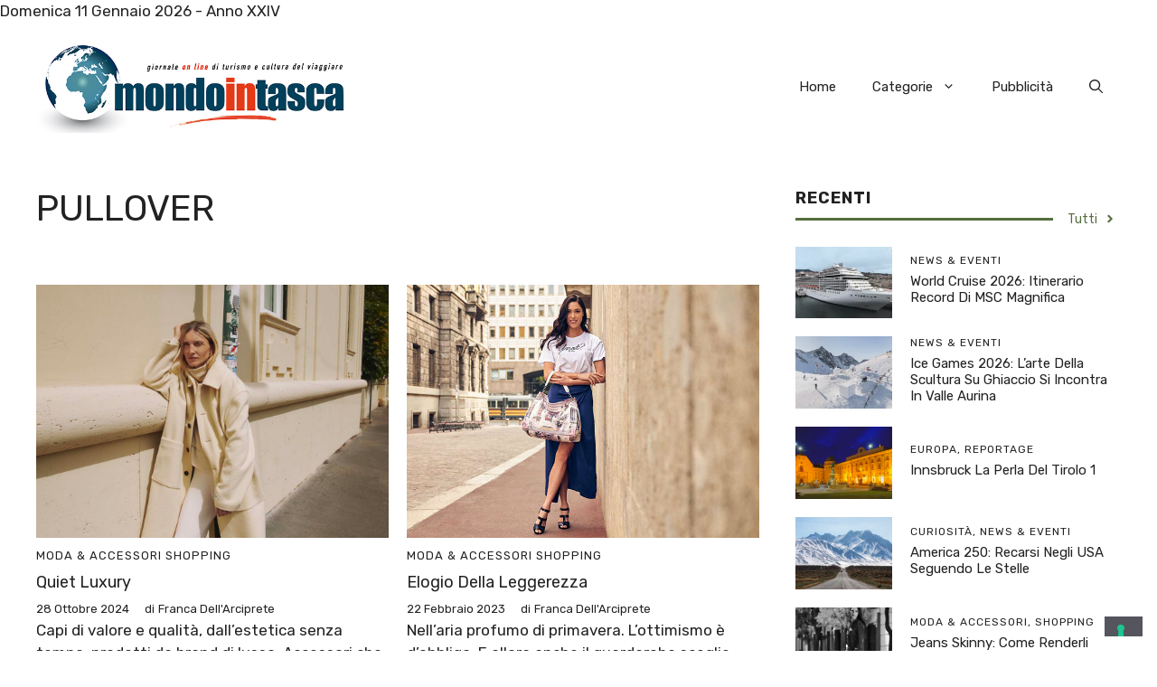

--- FILE ---
content_type: application/javascript; charset=utf-8
request_url: https://cs.iubenda.com/cookie-solution/confs/js/41627691.js
body_size: -244
content:
_iub.csRC = { consApiKey: 'UeiYBIdBe6AG27EJc2MFmf9Dm9CwghYZ', showBranding: false, publicId: 'a2c59228-6db6-11ee-8bfc-5ad8d8c564c0', floatingGroup: false };
_iub.csEnabled = true;
_iub.csPurposes = [3,4,1];
_iub.cpUpd = 1641227998;
_iub.csT = 0.05;
_iub.googleConsentModeV2 = true;
_iub.totalNumberOfProviders = 4;
